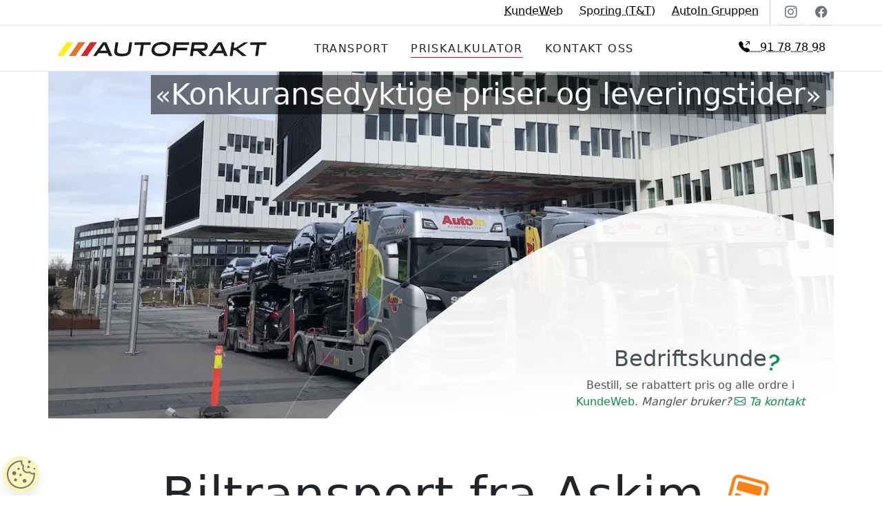

--- FILE ---
content_type: text/html; charset=UTF-8
request_url: https://autofrakt.no/Pris-Biltransport?from=Askim
body_size: 14547
content:
<!doctype html>
<html lang="nb">
<head>
    <meta charset="utf-8">
<meta http-equiv="X-UA-Compatible" content="IE=edge">
<meta name="viewport" content="width=device-width, initial-scale=1.0">
<meta name="theme-color" media="(prefers-color-scheme: light)" content="white">
<meta name="theme-color" media="(prefers-color-scheme: dark)"  content="black">

<link rel="manifest" href="[data-uri]">

<meta name="facebook-domain-verification" content="73tgir5h686xil5s197kbxqj8vuabk">

<link rel="icon" type="image/png" sizes="32x32" href="/static/favicon.png?1754396253" crossorigin="anonymous" referrerpolicy="no-referrer">
<link rel="icon" type="image/x-icon" sizes="48x48" href="/favicon.ico?1754396253" crossorigin="anonymous" referrerpolicy="no-referrer">

<link rel="stylesheet" href="/assets/css/site.css?1767615822">
<script nonce='c061533c00ebd3315d83b580ae4469559227bb41c58b8ae25e28c11c36a39af3'>
(() => {
  'use strict'
  const getTheme = () => {
    return window.matchMedia('(prefers-color-scheme: dark)').matches ? 'dark' : 'light'
  }
  const setTheme = theme => {
    document.documentElement.setAttribute('data-bs-theme', theme);
  }
  window.matchMedia('(prefers-color-scheme: dark)').addEventListener('change', () => {
      setTheme(getTheme())
  })
  setTheme(getTheme());// Init
})()
</script>

<style>
/* Style overload */
.nav { padding: 0; }
.nav .nav-item {padding: 0 0.33rem;}
@media (min-width: 576px) { .nav .nav-item {padding: 0 0.5rem;} }
@media (min-width: 768px) { .nav .nav-item {padding: 0 0.7rem;} }
@media (min-width: 992px) { .nav .nav-item {padding: 0 1rem;} }
a.nav-link {
    text-transform: uppercase;
    letter-spacing: 1.4px;
    padding: 0.4rem 0 0;
}

#hero-content:before {
    background-position: bottom 65% right 0;
}
main > h1 {
    padding: 4rem 0 0;
    margin-bottom: 0;
}
main > :is(h2, h3, h4), main > form > :is(h2, h3, h4) {
    color: var(--bs-dark-text-emphasis);
    padding: 4rem 0 1.2rem;
}

#hero-image {
    position: absolute;
    top: 0;
    left: 0;
    right: 0;
    bottom: 0;
}
#hero-image img {
    width: auto;
    max-width: 120vw;
    height: auto;
    min-height: 100%;
    object-fit: cover;
    object-position: center center;
}
@media (min-width: 1201px) {
    #hero-image img { width: 100vw; max-width: 1320px; height: auto; min-height: auto; }
}

/* autofrakt overrides for hero */
@media (min-width: 601px){
    #hero-content:before {background-position: bottom 50% right 0;}
}
@media (min-width: 801px){
    #hero-content:before {background-position: bottom 55% right 0;}
}
@media (min-width: 901px) {
    #hero-image { top: auto; }
}

/* sticky animation */
#main-nav { overflow-x: hidden; padding-top: 1rem; padding-bottom: 1.15rem; transition: 0.15s padding-top ease, 0.15s padding-bottom ease; }
.sticky-is-stuck #main-nav { padding-top: 0.75rem; padding-bottom: 0.8rem; }

/* Logo */
#autofrakt-logo { width: 153px; height: 14px; margin-bottom: -3px; }
@media (min-width: 576px) { #autofrakt-logo { width: 204px; height: auto; margin-bottom: -5px; } }
@media (min-width: 992px) { #autofrakt-logo { width: 306px; height: 28px; margin-bottom: -7px; } }
</style>
<script nonce='c061533c00ebd3315d83b580ae4469559227bb41c58b8ae25e28c11c36a39af3'>
// Short hand util functions
let _id = (id) => document.getElementById(id);
let _one = (selector) => document.querySelector(selector);
let _all = (selector) => Array.from(document.querySelectorAll(selector));

let __isDOMContentLoaded = false;
document.addEventListener("DOMContentLoaded", function() {__isDOMContentLoaded = true}, {passive: true, once: true});

// Async safe alias for DOMContentLoaded
let _loaded = (fn) => {
    // if interactive: DOMContentLoaded will be called but not at the same time so we track this with __isDOMContentLoaded
    if (document.readyState !== 'complete' && __isDOMContentLoaded === false)
        document.addEventListener("DOMContentLoaded", fn, {passive: true, once: true});
    else
        fn.call(document, {type: 'DOMContentLoaded', eventPhase: 2, bubbles: true, cancelable: false, defaultPrevented: false});
};


// gtag init & tracking alias
window.dataLayer = window.dataLayer || [];
function gtag(){dataLayer.push(arguments);}
let _track = {
    'phone': function() { gtag('event', 'click', {'event_category': 'contact','event_label': 'phone'}); },
    'price': function() { gtag('event', 'click', {'event_category': 'contact','event_label': 'price'}); },
    'email': function() { gtag('event', 'click', {'event_category': 'contact','event_label': 'email'}); },
    'newsletter': function() { gtag('event', 'sign_up', {'method': 'newsletter'}) },
    'sign_up': function() { gtag('event', 'sign_up', {'method': 'Kunde Web'}) },
    'login': function() { gtag('event', 'login', {'method': 'Kunde Web'}) },
    'tt': function() { gtag('event', 'login', {'method': 'Track&Trace'}) }
};
</script>

    <link rel="preconnect" href="https://www.googletagmanager.com">
    <script async nonce='c061533c00ebd3315d83b580ae4469559227bb41c58b8ae25e28c11c36a39af3' src="https://www.googletagmanager.com/gtag/js?id=G-020TFHQSVF"></script>
    <script nonce='c061533c00ebd3315d83b580ae4469559227bb41c58b8ae25e28c11c36a39af3'>
    if (localStorage.getItem('consent-marketing') === 'true') gtag('consent', 'default', {'ad_storage': 'granted', 'ad_user_data': 'granted', 'ad_personalization': 'granted', 'analytics_storage': 'granted'});
    else gtag('consent', 'default', {'ad_storage': 'denied', 'ad_user_data': 'denied', 'ad_personalization': 'denied', 'analytics_storage': 'granted'});
    gtag('js', new Date());
    gtag('config', 'G-020TFHQSVF', {'cookie_flags': 'SameSite=None;Secure'});
    </script>
    
    <script nonce='c061533c00ebd3315d83b580ae4469559227bb41c58b8ae25e28c11c36a39af3' type="application/ld+json">
    {
        "@context": "https://schema.org",
        "@type": "BreadcrumbList",
        "itemListElement": [{
            "@type": "ListItem",
            "position": 1,
            "name": "Priskalkulator",
            "item": "https://autofrakt.no/Pris-Biltransport"
        },{
            "@type": "ListItem",
            "position": 2,
            "name": "Askim",
            "item": "https://autofrakt.no/Pris-Biltransport?from=Askim"
        }]
    }
    </script>
    <link rel="canonical" href="https://autofrakt.no/Pris-Biltransport?from=Askim">
    <meta name="description" content="Biltransport fra Askim - Priskalkulator for bilfrakt">

    <title>Biltransport fra Askim - Trygg biltransport i hele Norge - AutoFrakt</title>
</head>
<body>

<style>
[data-bs-theme=dark] .btn-outline-secondary.sm-icon { color: var(--bs-emphasis-color); }
</style>
<div id="top-header" class="container-fluid border-bottom bg-body bg-gradient">
    <div class="container">
        <div class="row justify-content-end">
            <a class="col-auto pt-1 pb-0 link-body-emphasis fs-6" href="https://autofraktno.opter.cloud" target="_blank" rel="noopener" onclick="_track.login()">KundeWeb</a>
            <a class="col-auto pt-1 pb-0 link-body-emphasis fs-6" href="https://autofraktno.opter.cloud/TT" target="_blank" rel="noopener" onclick="_track.tt()">Sporing (T&T)</a>
            <a class="col-auto d-none d-sm-block pt-1 pb-0 link-body-emphasis fs-6" href="https://autoingruppen.no/" target="_blank" rel="noopener">AutoIn Gruppen</a>
            <div class="col-auto d-none d-sm-block vr px-0 mx-1"></div>
            <a class="col-auto p-1 px-2 ms-2 btn btn-outline-secondary sm-icon sm-insta-icon" href="https://www.instagram.com/autofrakt/" target="_blank" rel="noreferrer" title="Visit us on Instagram"><i class="bi bi-instagram"></i></a>
            <a class="col-auto p-1 px-2 ms-2 btn btn-outline-secondary sm-icon sm-facebook-icon" href="https://www.facebook.com/AutoFraktAS" target="_blank" rel="noreferrer" title="Visit us on Facebook"><i class="bi bi-facebook"></i></a>
        </div>
    </div>
</div>

<header class="sticky-top border-bottom">
    <div class="container">
    <div id="main-nav" class="row align-items-center justify-content-between justify-content-md-between">
        <a href="/" class="col-5 col-md-4 col-xl-3 text-decoration-none pe-0"><picture>
        <source type="image/avif" media="(prefers-color-scheme: dark) and (min-width: 999px) and (-webkit-min-device-pixel-ratio: 2), (prefers-color-scheme: dark) and (-webkit-min-device-pixel-ratio: 3)" srcset="/static/img/logo2023/AutoFrakt_split_logo@612-dark.avif?1754396253">
    <source type="image/avif" media="(prefers-color-scheme: dark)" srcset="/static/img/logo2023/AutoFrakt_split_logo@306-dark.avif?1754396253">
    <source type="image/avif" media="(min-width: 999px) and (-webkit-min-device-pixel-ratio: 2), (-webkit-min-device-pixel-ratio: 3)" srcset="/static/img/logo2023/AutoFrakt_split_logo@612.avif?1754396253">
    <source type="image/avif"  srcset="/static/img/logo2023/AutoFrakt_split_logo@306.avif?1754396253">
    <source type="image/webp" media="(min-width: 999px) and (-webkit-min-device-pixel-ratio: 2), (-webkit-min-device-pixel-ratio: 3)" srcset="/static/img/logo2023/AutoFrakt_split_logo@612.webp?1754396253">
    <source type="image/webp"  srcset="/static/img/logo2023/AutoFrakt_split_logo@306.webp?1754396253">

    <img src="/static/img/logo2023/AutoFrakt_split_logo@306.jpg?1754396253" alt="AutoFrakt logo" fetchpriority="high" id="autofrakt-logo" width="306" height="28">
</picture></a>
        <ul class="nav col-7 col-md-6 col-xl-7 justify-content-center">
            <li class="nav-item"><a href="/"                class="nav-link" title="Biltransport og våre tjenester"><span class="d-none d-xxl-inline">Bil</span>Transport</a></li>
            <li class="nav-item"><a href="/Pris-Biltransport"   class="nav-link active" aria-current="page" title="Pris på innenlands Biltransport">Pris<span class="d-none d-xl-inline">Kalkulator</span></a></li>
            <!-- li class="nav-item"><a href="/Tjenester"   class="nav-link" title="Våre tjenester"><span class="d-none d-xxl-inline">Terminal</span> Tjenester</a></li -->
            <li class="nav-item"><a href="/Kontakt-Oss"     class="nav-link" title="Kontakt AutoFrakt AS">Kontakt<span class="d-none d-xl-inline"> Oss</span></a></li>
        </ul>
        <div class="d-none d-md-block col-md-2 col-xl-2 text-end ps-0">
            <a href="tel:+4791787898" title="Ring oss på 91 78 78 98" class="btn btn-outline-dark text-nowrap" onclick="_track.phone()"><i class="bi bi-telephone-outbound-fill"></i><span class="d-none d-lg-inline"> &nbsp; 91 78 78 98</span></a>
        </div>
    </div>
    </div>
</header>


    <div id="hero" class="container text-center p-0">
        <picture id="hero-image">
            <source type="image/avif" media="(min-width: 999px) and (-webkit-min-device-pixel-ratio: 2)" srcset="/static/img/fornebu_2-1933.avif?1754396253">
            <source type="image/webp" media="(min-width: 999px) and (-webkit-min-device-pixel-ratio: 2)" srcset="/static/img/fornebu_2-1933.webp?1754396253">
            <source type="image/avif" media="(min-width: 601px), (-webkit-min-device-pixel-ratio: 1.9)" srcset="/static/img/fornebu_2@1320.avif?1754396253">
            <source type="image/webp" media="(min-width: 601px), (-webkit-min-device-pixel-ratio: 1.9)" srcset="/static/img/fornebu_2@1320.webp?1754396253">
            <source type="image/webp" media="(max-width: 600.98px)" srcset="/static/img/fornebu_2-600.webp?1754396253">
            <img fetchpriority="high" src="/static/img/fornebu_2@1320.jpg?1754396253" alt="AutoFrakt, utfordreren i bilfrakt markedet, når service og kundeopplevelse står i fokus">
        </picture>
        <h3 id="hero-slogan"><small>«</small>Konkuransedyktige priser og leveringstider<small>»</small></h3>
        <div id="hero-content" class="p-2 text-center">
            <h2 class="overflow-hidden" style="color: var(--bs-dark-text-emphasis);">Bedriftskunde<i class="bi bi-question-lg header-icon shake" style="color: var(--bs-green); left: -6px;"></i></h2>
            <p class="mb-1" style="color: var(--bs-dark-text-emphasis);">
                Bestill, se rabattert pris og alle ordre i<br> <a href="https://autofraktno.opter.cloud" target="_blank" rel="noopener" onclick="_track.login()" class="text-success">KundeWeb</a>.
                <em style="color: var(--bs-dark-text-emphasis);">Mangler bruker? <a href="mailto:geir@autofrakt.no?subject=%C3%98nsker%20tilgang%20til%20KundeWeb&amp;body=Hei%2C%0A%0AVi%20%C3%B8nsker%20tilgang%20til%20KundeWeb.%0A%0AF%C3%B8lgende%20brukere%20trenger%20tilgang%3A%0A-%20%3Cnavn%3E%2C%20%3Cepost%3E" onclick="_track.sign_up()" class="text-success"><i class="bi bi-envelope"></i>&nbsp;Ta kontakt</a></em>
            </p>
        </div>
    </div>


    <main class="container pb-3 pt-1 px-md-0">

        <h1 id="Priskalkulator" class="display-2 text-center" style="scroll-margin-top: 4.5em;">Biltransport fra Askim <i class="bi bi-calculator header-icon" style="color: var(--bs-orange);"></i></h1>
        <p class="lead text-center pt-3" style="color: var(--bs-dark-text-emphasis)">
            Priskalkulatoren gir deg våre priser på faste bilfrakt ruter i hele Norge for privatkunder. <br class="d-none d-lg-block d-xxl-none">
            <a href="mailto:transport@autofrakt.no?subject=Transportbestilling&body=Hei%2C%0A%0AVennligst%20fyll%20ut%20f%C3%B8lgende%3A%0AHentes%20fra%3A%20%3CNavn%3E%2C%20%3CGate%3E%2C%20%3CPostnr%3E%20%3CPoststed%3E%2C%20%3CTelefon%3E%0ALeveres%20til%3A%20%3CNavn%3E%2C%20%3CGate%3E%2C%20%3CPostnr%3E%20%3CPoststed%3E%2C%20%3CTelefon%3E%0ABetaler%20%3A%20%3CNavn%3E%2C%20%3CMobilnummer%20%28Vipps%29%3E%2C%20%3CEventuelt%20org.nr%3E%0A%C3%98nsket%20tid%3A%20%3Chentetid%20eller%20leveringstid%3E%0AAnnet%3A%20%3CSkade%20p%C3%A5%20bil%3F%20Ikke%20kj%C3%B8rbar%3F%3E%0A%0A%0AInfo%20fra%20priskalkulator%3A%0A-%20Bil%3A%20%3CSkiltnummer%3E%2C%20%3CBil%20type%3E%20%7C%20%3C%C3%A5r%3E" onclick="_track.price()"><i class="bi bi-envelope"></i>&nbsp;Ta kontakt</a> med oss for pris på andre lokasjoner.
        </p>
        <div class="alert alert-info text-center mb-0" role="alert">
            <i class="bi bi-info-circle"></i> INFO: Vi er primært en bedriftstransportør. Privatkunder tilbys ledig kapasitet på våre faste ruter, ventetid er normalt <strong>2–3 uker</strong> og på enkelte ruter mer.
        </div>

        <div class="alert alert-light text-center" role="alert">
        <i class="bi bi-info-circle"></i> AutoFrakt utfører faste bilfrakt fra Askim til:
            <em class="text-danger-emphasis">
                Arendal, Bergen, Billingstad, Bø i Telemark, Breim, Brummundal, Drammen, Egersund, Fagernes, Flisa, Førde, Fredrikstad, Frogner, Gardermoen, Gjerstad, Gjøvik, Gol, Gressvik, Grimstad, Grong, Halden, Hamar, Haugesund, Hokksund, Jaren/Grua/Roa, Hønefoss, Horten, Kolbotn, Jessheim, Kløfta, Kongsvinger, Kongsberg, Kristiansand, Kristiansund, Larvik, Levanger, Lillehammer, Lillestrøm, Lørenskog, Minnesund, Nordheimsund, Molde, Moss, Namsos, Nesbyen, Notodden, Orkanger, Oslo, Porsgrunn, Rud, Sandefjord, Sandnes, Sarpsborg, Ski, Skien, Sogndal, Søgne, Stavanger, Steinkjer, Stjørdal, Tønsberg, Trondheim, Ulsteinvik, Vågå, Verdal, Vestby, Ørsta / Volda, Åndalsnes, Åmli, Ålesund            </em>
        </div>

        <form id="price-calculator" action="/Pris-Biltransport#Priskalkulator" method="post" class="m-0">

            <h2 id="Transport" class="display-6 text-center">1. Velg hentested og leveringssted:</h2>
            <div class="row justify-content-center border rounded p-3 m-1 m-md-0 mb-md-2 g-4">
                <div class="col-12 col-md-6  my-1 my-md-0">
                    <div class="form-floating">
                        <select class="form-select" id="fromSelect" name="from" aria-label="Velg sted transport skal fra" onchange="_all('#toSelect option').forEach(o => o.disabled = o.value == this.value || o.value == '')">
                            <option value="" disabled selected>Fra sted..</option>
<option>Arendal</option><option selected>Askim</option><option>Bergen</option><option>Billingstad</option><option>Bø i Telemark</option><option>Breim</option><option>Brummundal</option><option>Drammen</option><option>Egersund</option><option>Fagernes</option><option>Flisa</option><option>Førde</option><option>Fredrikstad</option><option>Frogner</option><option>Gardermoen</option><option>Gjerstad</option><option>Gjøvik</option><option>Gol</option><option>Gressvik</option><option>Grimstad</option><option>Grong</option><option>Halden</option><option>Hamar</option><option>Haugesund</option><option>Hokksund</option><option>Jaren/Grua/Roa</option><option>Hønefoss</option><option>Horten</option><option>Kolbotn</option><option>Jessheim</option><option>Kløfta</option><option>Kongsvinger</option><option>Kongsberg</option><option>Kristiansand</option><option>Kristiansund</option><option>Larvik</option><option>Levanger</option><option>Lillehammer</option><option>Lillestrøm</option><option>Lørenskog</option><option>Minnesund</option><option>Nordheimsund</option><option>Molde</option><option>Moss</option><option>Namsos</option><option>Nesbyen</option><option>Notodden</option><option>Orkanger</option><option>Oslo</option><option>Porsgrunn</option><option>Rud</option><option>Sandefjord</option><option>Sandnes</option><option>Sarpsborg</option><option>Ski</option><option>Skien</option><option>Sogndal</option><option>Søgne</option><option>Stavanger</option><option>Steinkjer</option><option>Stjørdal</option><option>Tønsberg</option><option>Trondheim</option><option>Ulsteinvik</option><option>Vågå</option><option>Verdal</option><option>Vestby</option><option>Ørsta / Volda</option><option>Åndalsnes</option><option>Åmli</option><option>Ålesund</option>                        </select>
                        <label for="fromSelect">Hvor skal bilen fra?</label>
                    </div>
                </div>
                <div class="col-12 col-md-6 my-1 my-md-0">
                    <div class="form-floating">
                        <select class="form-select" id="toSelect" name="to" aria-label="Velg sted transport skal til" onchange="_all('#fromSelect option').forEach(o => o.disabled = o.value == this.value || o.value == '')">
                            <option value="">Til sted..</option>
<option>Arendal</option><option disabled>Askim</option><option>Bergen</option><option>Billingstad</option><option>Bø i Telemark</option><option>Breim</option><option>Brummundal</option><option>Drammen</option><option>Egersund</option><option>Fagernes</option><option>Flisa</option><option>Førde</option><option>Fredrikstad</option><option>Frogner</option><option>Gardermoen</option><option>Gjerstad</option><option>Gjøvik</option><option>Gol</option><option>Gressvik</option><option>Grimstad</option><option>Grong</option><option>Halden</option><option>Hamar</option><option>Haugesund</option><option>Hokksund</option><option>Jaren/Grua/Roa</option><option>Hønefoss</option><option>Horten</option><option>Kolbotn</option><option>Jessheim</option><option>Kløfta</option><option>Kongsvinger</option><option>Kongsberg</option><option>Kristiansand</option><option>Kristiansund</option><option>Larvik</option><option>Levanger</option><option>Lillehammer</option><option>Lillestrøm</option><option>Lørenskog</option><option>Minnesund</option><option>Nordheimsund</option><option>Molde</option><option>Moss</option><option>Namsos</option><option>Nesbyen</option><option>Notodden</option><option>Orkanger</option><option>Oslo</option><option>Porsgrunn</option><option>Rud</option><option>Sandefjord</option><option>Sandnes</option><option>Sarpsborg</option><option>Ski</option><option>Skien</option><option>Sogndal</option><option>Søgne</option><option>Stavanger</option><option>Steinkjer</option><option>Stjørdal</option><option>Tønsberg</option><option>Trondheim</option><option>Ulsteinvik</option><option>Vågå</option><option>Verdal</option><option>Vestby</option><option>Ørsta / Volda</option><option>Åndalsnes</option><option>Åmli</option><option>Ålesund</option>                        </select>
                        <label for="toSelect">Hvor skal bilen til?</label>
                    </div>
                </div>
            </div>
            <p class="text-end text-body-secondary">Vi har og faste ruter i Nord-Norge, <a href="/Kontakt-Oss">kontakt oss</a> for priser til/fra Bodø, Fauske, Harstad, Tromsø og Alta.</p>


            <h2 id="CarId" class="display-6 text-center">2. Din bil:</h2>
            <div class="row justify-content-center align-items-center p-3 m-1 m-md-0 mb-md-2 g-4">
                <div class="col-12 col-md-6 col-xl-5 my-1 my-md-0">
                    <div class="input-group input-group-lg">
                    <span class="input-group-text px-0 py-0" id="reg-addon">
                        <svg version="1.1" style="margin: 1px; border-radius: 0.4rem 0 0 0.4rem;" viewBox="0 0 26 53.5" height="45px"><rect x="0" y="0" width="28" height="53.5" style="fill: var(--bs-body-bg);"></rect><path fill="#555" d="M7.4,43.6v-11h2.7l5.7,7.3v-7.3h2.6v11h-2.8L10,36.4v7.1H7.4z"></path><g><path fill="#EF2B2D" d="M3.2,8.5h19.5v14.7H3.2V8.5z"></path><path fill="#FFFFFF" d="M8.6,8.5h3.7v14.7H8.6V8.5z"></path><path fill="#FFFFFF" d="M3.2,14h19.5v3.7H3.2V14z"></path><path fill="#002868" d="M9.6,8.5h1.8v14.7H9.6V8.5z"></path><path fill="#002868" d="M3.2,14.9h19.5v1.8H3.2V14.9z"></path></g></svg>
                    </span>
                    <input type="text" id="regInput" name="reg" class="form-control" placeholder="Ditt skiltnummer" aria-label="Skiltnummer" aria-describedby="reg-addon" value="" required>
                    </div>
                </div>
<style>
datalist#roof-rack-ticks option {
    padding: 2px 0 0 0;
    font-size: 85%;
    color: var(--bs-secondary-color);
}
</style>
                <div class="col-12 col-md-6 col-xl-5 my-2 my-md-0">
                    <div class="d-flex flex-nowrap justify-content-between">
                        <label class="form-label mb-0 text-center text-body-secondary" for="RoofRack">
                            Noe på taket?
                        </label>
                        <output for="RoofRack" id="RoofRackValue" class="text-body-secondary" aria-hidden="true"></output>
                    </div>
                    <div class="d-flex flex-nowrap">
                        <input name="RoofRack" id="RoofRack" type="range" class="form-range" min="0" max="50" step="10" list="roof-rack-ticks" value="0" aria-label="Takstativ høyde i cm" aria-describedby="RoofRackValue">
                    </div>
                    <datalist id="roof-rack-ticks" class="d-flex flex-nowrap justify-content-between">
                        <option value="0" label="Nei"></option>
                        <option value="10" label="Takstativ"></option>
                        <option value="20" label=""></option>
                        <option value="30" label="Takgrind"></option>
                        <option value="40" label=""></option>
                        <option value="50" label="Skiboks"></option>
                    </datalist>
                    <script>
                    const rangeInput = document.getElementById('RoofRack');
                    const rangeOutput = document.getElementById('RoofRackValue');
                    rangeOutput.textContent = rangeInput.value + ' cm';
                    rangeInput.addEventListener('input', (e) => { rangeOutput.textContent = e.target.value + ' cm'; });
                    </script>
                </div>
                <div class="col-12  col-md-6 col-xl-2 my-2 my-xl-0 text-center text-xl-end">
                    <button type="submit" class="btn btn-success" onclick="event.preventDefault();_loadCarTypePrices();">Se pris</button>
                </div>
                <div class="col-12 col-md-6 col-xl-12 my-2">
                    <p id="carTypeInfo" class="text-center text-body-tertiary mb-0 "><i class="bi bi-info-circle"></i> Henter tekniske data fra Statens vegvesen. For bil uten norske skilter <a href="/Kontakt-Oss"><i class="bi bi-envelope"></i>&nbsp;ta kontakt</a>.</p>
                    <div id="carTypeDetails" class="alert alert-danger d-none m-0" style="padding: 0.75rem 1rem;" role="alert">
                        <p id="carTypeError" class="d-none"><strong>Ops!</strong> Denne bilen dekkes ikke av priser vi har på nett, <a href="mailto:transport@autofrakt.no?subject=Transportbestilling&body=Hei%2C%0A%0AVennligst%20fyll%20ut%20f%C3%B8lgende%3A%0AHentes%20fra%3A%20%3CNavn%3E%2C%20%3CGate%3E%2C%20%3CPostnr%3E%20%3CPoststed%3E%2C%20%3CTelefon%3E%0ALeveres%20til%3A%20%3CNavn%3E%2C%20%3CGate%3E%2C%20%3CPostnr%3E%20%3CPoststed%3E%2C%20%3CTelefon%3E%0ABetaler%20%3A%20%3CNavn%3E%2C%20%3CMobilnummer%20%28Vipps%29%3E%2C%20%3CEventuelt%20org.nr%3E%0A%C3%98nsket%20tid%3A%20%3Chentetid%20eller%20leveringstid%3E%0AAnnet%3A%20%3CSkade%20p%C3%A5%20bil%3F%20Ikke%20kj%C3%B8rbar%3F%3E%0A%0A%0AInfo%20fra%20priskalkulator%3A%0A-%20Bil%3A%20%3CSkiltnummer%3E%2C%20%3CBil%20type%3E%20%7C%20%3C%C3%A5r%3E" onclick="_track.price()"><i class="bi bi-envelope"></i>&nbsp;ta kontakt</a> for pris.</p>
                        <details><summary>Ugyldig skiltnummer | </summary><p></p></details>
                    </div>
                </div>
            </div>

<script nonce='c061533c00ebd3315d83b580ae4469559227bb41c58b8ae25e28c11c36a39af3'>
function _loadCarTypePrices() {
    let from = _id('fromSelect').value;
    let to = _id('toSelect').value;
    let roof = _id('RoofRack').value;
    let reg = _id('regInput').value.replace(/\s+/g, '');
    if (reg != _id('regInput').value) {
        _id('regInput').value = reg;
    }
    if (!from || !to) {
        //console.log(`No value in fromSelect (${from}) and toSelect (${to})`);
        return;
    }

    fetch(`/Pris-Biltransport?action=price&from=${from}&to=${to}&reg=${reg}&roof=${roof}`)
        .then((response) => {
            if (!response.ok) {
                throw new Error(`HTTP error! Status: ${response.status}`);
            } else if (response.status === 204) {
                throw new Error('API gave a "204 No Content", indicating it could not find from/to location');
            }
            return response.json()
        })
        .then((data) => {
            _all('#CarTypeRow .price').forEach((el, i) => {
                el.textContent = data['prices'][i+1];
            });
            _all('#CarTypeHeader, #CarTypeRow, #TransportTermsHeader, #TransportTermsRow, #PayTile').forEach((el) => {
                el.classList.remove('opacity-25', 'pe-none')}
            );
            if (data['type'] > 0) {
                _id('carType' + data['type']).checked = true;
            }
            _id('regInput').classList.add(data['type'] >= 0 ? 'is-valid' : 'is-invalid')

            // Car data:
            _id('carTypeInfo').classList.add('d-none');
            _id('carTypeDetails').classList.remove('d-none');
            _id('carTypeDetails').classList.toggle('alert-danger', data['type'] <= 0);
            _id('carTypeDetails').classList.toggle('alert-info', data['type'] > 0);
            _id('carTypeError').classList.toggle('d-none', data['type'] != 0);
            _one('#carTypeDetails details summary').innerHTML = data['type'] > 0 && data['car_data'] ? (data['car_data']['mam'] + ' | ' + data['car_data']['year']) : `Ugyldig skiltnummer / <a href="https://www.vegvesen.no/kjoretoy/kjop-og-salg/kjoretoyopplysninger/sjekk-kjoretoyopplysninger/?registreringsnummer=${reg}" target="_blank">Opplysninger ikke tilgjengelig</a>`;
            _one('#carTypeDetails details p').textContent = data['type'] > 0 && data['car_data'] ? Object.entries(data['car_data']['dimensions']).map(d => d.join(': ')).map(s => s.charAt(0).toUpperCase() + (s.charAt(1) === 'o' ? 'ø' : s.charAt(1)) + s.slice(2) + (s.charAt(0) === 'e' ? 'kg' : 'mm')).join(',  ') : 'Fant ikke kjøretøyopplysninger via API fra Statens vegvesen, skrivefeil?';

        })
        .catch((error) => {
            console.error('Error:', error);
        });
}
</script>

            <h2 id="CarTypeHeader" class="display-6 text-center opacity-25">3. Type kjøretøy:</h2>
            <div id="CarTypeRow" class="row mb-md-3 g-4 opacity-25 pe-none" style="transition: opacity 0.8s ease-out;">
                <div class="col-12 col-md-6 col-xl-3">
                    <label class="d-block text-bg-light text-center p-2 hover:highlight" for="carType1">
                        <h3 class="display-6">Lett Personbil</h3>
                        <div class="row justify-content-center">
                            <i class="col-auto bi bi-car-front fs-1 text-primary text-opacity-25"></i>
                            <p class="col-auto text-start">Lavere enn 170cm<br>Vekt under 2200kg</p>
                        </div>
                        <p class="text-primary">Pris fra: <b class="price">0</b>,- inkl. mva</p>
                        <input class="form-check-input" type="radio" name="carType" value="1" id="carType1"  disabled>
                    </label>
                </div>
                <div class="col-12 col-md-6 col-xl-3">
                    <label class="d-block text-bg-light text-center p-2 hover:highlight" for="carType2">
                        <h3 class="display-6" >Lett Varebil</h3>
                        <div class="row justify-content-center">
                            <i class="col-auto bi bi-truck-front fs-1 text-primary text-opacity-25"></i>
                            <p class="col-auto text-start">Lavere enn 215cm<br>Vekt under 2200kg</p>
                        </div>
                        <p class="text-primary">Pris fra: <b class="price">0</b>,- inkl. mva</p>
                        <input class="form-check-input" type="radio" name="carType" value="2" id="carType2"  disabled>
                    </label>
                </div>
                <div class="col-12 col-md-6 col-xl-3">
                    <label class="d-block text-bg-light text-center p-2 hover:highlight" for="carType3">
                        <h3 class="display-6">Personbil</h3>
                        <div class="row justify-content-center">
                            <i class="col-auto bi-car-front fs-1 text-danger text-opacity-25"></i>
                            <p class="col-auto text-start">Lavere enn 170cm<br>Vekt under 3000kg</p>
                        </div>
                        <p class="text-primary">Pris fra: <b class="price">0</b>,- inkl. mva</p>
                        <input class="form-check-input" type="radio" name="carType" value="3" id="carType3"  disabled>
                    </label>
                </div>
                <div class="col-12 col-md-6 col-xl-3">
                    <label class="d-block text-bg-light text-center p-2 hover:highlight" for="carType4">
                        <h3 class="display-6">SUV/Varebil</h3>
                        <div class="row justify-content-center">
                            <i class="col-auto bi-truck-front fs-1 text-danger text-opacity-25"></i>
                            <p class="col-auto text-start">Lavere enn 300cm<br>Vekt under 3000kg</p>
                        </div>
                        <p class="text-primary">Pris fra: <b class="price">0</b>,- inkl. mva</p>
                        <input class="form-check-input" type="radio" name="carType" value="4" id="carType4"  disabled>
                    </label>
                </div>
            </div>


            <h2 id="TransportTermsHeader" class="display-6 text-center opacity-25">4. Godta transportvilkår</h2>
            <div id="TransportTermsRow" class="row justify-content-center border rounded p-3 m-1 m-md-0 mb-md-2 g-4 opacity-25 pe-none" style="transition: opacity 0.8s ease-out;">
                <div class="col-auto form-check form-switch my-0 pe-none">
                    <input class="form-check-input" type="checkbox" role="switch" name="transportTerms" value="1" id="transportTerms" checked>
                    <label class="form-check-label ps-1" for="transportTerms">
                        Ved bestilling godtas <a href="static/Vilkaer-for-Biltransport-01.12.22.pdf" class="pe-auto" target="_blank" rel="noopener">transportvilkårene&nbsp;<i class="bi bi-filetype-pdf"></i></a>, deriblant at bilen har ansvarsforsikring og at mottaker er ansvarlig for skader som oppdages <em>etter</em> levering.
                    </label>
                </div>
            </div>

            <div class="row row-cols-1 row-cols-md-2 row-cols-xl-4 my-4 g-4">

                <div class="order-1 order-md-2">
                    <div id="PayTile" class="bg-opacity-10 border border-info rounded text-center p-3 h-100 opacity-25 pe-none" style="border-color: var(--bs-orange) !important; transition: opacity 0.8s ease-out;">
                        <h3 class="display-5" style="color: var(--bs-orange);">5. Avtal tid</h3>
                        <p class="lead">Fyll ut hente info i neste steg, så avtaler vi dato og betalings detaljene nærmere<span class="d-none d-sm-inline"> med deg</span>.</p>
                        <a class="btn btn-outline-light btn-lg w-100" style="color: var(--bs-orange); border-color: var(--bs-orange);" href="mailto:transport@autofrakt.no?subject=Transportbestilling&body=Hei%2C%0A%0AVennligst%20fyll%20ut%20f%C3%B8lgende%3A%0AHentes%20fra%3A%20%3CNavn%3E%2C%20%3CGate%3E%2C%20%3CPostnr%3E%20%3CPoststed%3E%2C%20%3CTelefon%3E%0ALeveres%20til%3A%20%3CNavn%3E%2C%20%3CGate%3E%2C%20%3CPostnr%3E%20%3CPoststed%3E%2C%20%3CTelefon%3E%0ABetaler%20%3A%20%3CNavn%3E%2C%20%3CMobilnummer%20%28Vipps%29%3E%2C%20%3CEventuelt%20org.nr%3E%0A%C3%98nsket%20tid%3A%20%3Chentetid%20eller%20leveringstid%3E%0AAnnet%3A%20%3CSkade%20p%C3%A5%20bil%3F%20Ikke%20kj%C3%B8rbar%3F%3E%0A%0A%0AInfo%20fra%20priskalkulator%3A%0A-%20Bil%3A%20%3CSkiltnummer%3E%2C%20%3CBil%20type%3E%20%7C%20%3C%C3%A5r%3E" onclick="updateMailtoHref(this);_track.price()"><i class="bi bi-envelope"></i>&nbsp; Fyll ut e-post</a>
                    </div>
                </div>
<script nonce='c061533c00ebd3315d83b580ae4469559227bb41c58b8ae25e28c11c36a39af3'>
// If javascript is enabled we customize email with more info, we assume this can only be clicked if to/from/carType/terms have been accepted (with js enabled)
function updateMailtoHref(link)
{
    let from = _id('fromSelect').value, to = _id('toSelect').value, roof = _id('RoofRack').value, carType = _one('input[name="carType"]:checked').value ?? 0, price = carType ? _all('#CarTypeRow .price')[carType -1].textContent : '??';
    let reg = _id('regInput').value, carModel = _one('#carTypeDetails details summary').textContent, carData = _one('#carTypeDetails details p').textContent, cautionText = carData.includes(', Høyde:') ? '' : 'NB! Kjøretøyets høyde manglet i data fra Statens vegvesen, tar forbehold om at priskategori stemmer.';
    link.href = link.href.replace(/=Transportbestill\w+(?=\&)/, '=' + encodeURIComponent(`Transportbestilling fra '${from}' til '${to}', av ${reg}`));
    link.href = link.href.split('%0A%0AInfo%20fra%20priskalkulator%3A')[0] + encodeURIComponent(`

Info fra priskalkulator:
- URL: https://autofrakt.no/Pris-Biltransport?from=${encodeURIComponent(from)}&to=${encodeURIComponent(to)}&reg=${reg}&roof=${roof}
- Tentativ pris: kr ${price},- inkl. mva, i priskategori "${carType}"
- Bil: ${reg}, ${carModel}
- Teknisk: ${carData}
- Takstativ: ${roof}cm

${cautionText}`);
}
</script>
                <div class="order-2 order-md-1">
                    <div class="border border-secondary rounded p-3 h-100 opacity-75 hover:opacity-100" style="border-style: dashed !important; color: var(--bs-dark-text-emphasis)">
                    <strong>Prisen er tentativ og forutsetter:</strong>
                    <ul class="mb-0">
                        <li>Bilen er kjørbar</li>
                        <li>Sentralt stoppested</li>
                        <li>Pristillegg på bom, skiboks, eventuelt endringer i energitillegg</li>
                        <li><span style="color: var(--bs-orange)">Vipps</span> betaling ved bestilling</li>
                        <li>Bilen har maks 750cm lengde og 206cm bredde</li>
                    </ul>
                    </div>
                </div>
                <div class="order-3"></div>
                <div class="order-4">
                    <div class="border border-primary rounded text-center p-3 h-100 opacity-75 hover:opacity-100" style="border-style: dashed !important;">
                        <h3 class="display-5 text-primary">Faktura?</h3>
                        <p class="lead">Bli bedriftskunde og få: volumrabatt, online bestilling, Track&Trace og alt på faktura.</p>
                        <a class="btn btn-outline-primary btn-lg w-100" href="mailto:jan@autofrakt.no?subject=%C3%98nsker%20prat%20om%20fordeler%20som%20bedriftskunde&body=Hei%2C%0A%0A%C3%98nsker%20oss%20en%20prat%20om%20fordeler%20med%20%C3%A5%20bli%20bedriftskunde%20av%20AutoFrakt%20AS.%0A%0AVi%20har%20per%20i%20dag%20f%C3%B8lgende%20behov%3A%0A-%20Antall%20biler%20per%20m%C3%A5ned%3A%0A-%20Typisk%20henting%20og%20og%20levering%20fra%3A%0A%0AKontakt%20info%3A%0A-%20Navn%3A%0A-%20Mobil%3A" onclick="_track.sign_up()"><i class="bi bi-envelope"></i>&nbsp; Ta Kontakt</a>
                    </div>
                </div>
            </div>
        </form>
    </main>

    <footer id="Kontakt" class="container-fluid bg-dark bg-gradient pb-2 border-top">
  <section class="container py-3">
    <div class="row justify-content-between">
      <div class="col-md-auto h-card pt-5">
        <h6 class="fs-5 uppercase-header p-name">AutoFrakt AS</h6>
        <div class="row justify-content-between">
          <p class="col contact-info p-adr h-adr">
            <span class="fw-lighter">Besøksadresse:</span>
            <br>
            <span class="p-street-address">Vekstveien 9</span>
            <br>
            <span class="p-locality">3474 Åros</span>
            <br>
            <span class="p-country-name">Norway</span>
          </p>
          <p class="col contact-info text-end">
            <span class="fw-lighter">Postadresse:</span>
            <br>
            <span>Bjørnerudveien 11</span>
            <br>
            <span>1266 OSLO</span>
            <br>
            <span>Norway</span>
          </p>
        </div>
        <p class="fw-lighter mb-1 org-nr">Organisasjonsnummer: NO 985 510 008 MVA</p>
      </div>
      <div class="col-md-auto pt-5 text-md-center">
        <p class="ps-0 fs-5">
          <a href="https://www.instagram.com/autofrakt/" class="me-1" target="_blank" title="Visit us on Instagram" rel="noreferrer"><i class="bi bi-instagram"></i></a>
          <a href="https://www.facebook.com/AutoFraktAS" class="me-1" target="_blank" title="Visit us on Facebook" rel="noreferrer"><i class="bi bi-facebook"></i></a>
        </p>
        <p class="ps-0 fs-6">
            <a href="http://eepurl.com/h5DDbD" title="Abonnerer på vårt Nyhetsbrev" class="btn btn-outline-light" onclick="_track.newsletter()"><i class="bi bi-envelope-open"></i>&nbsp; Abonnerer på vårt Nyhetsbrev</a>
        </p>
        <p class="ps-0 fs-6">
          <a href="tel:+4791787898" title="Ring AutoFrakt på 91 78 78 98" class="me-3 text-nowrap" onclick="_track.phone()"><i class="bi bi-telephone-outbound-fill"></i>&nbsp;<span class="p-tel">91 78 78 98</span></a>
          <a href="mailto:transport@autofrakt.no" class="text-nowrap" onclick="_track.email()"><i class="bi bi-envelope"></i>&nbsp;transport@autofrakt.no</a>
        </p>
      </div>
      <div class="col-md-auto pt-5">
        <p class="mb-0 text-start">
          <span class="fw-light">En del av</span>
          <span class="fs-5 uppercase-header"><a href="https://autoingruppen.no/" target="_blank" rel="noopener">AutoIn Gruppen</a></span><span class="fw-light">:</span>
        </p>
        <ul>
          <li><a href="https://autoin.no/" target="_blank" rel="noopener">AutoIn <span class="fw-light">- totalleverandør på bilskade</span></a></li>
          <!-- li><a href="https://autofrakt.no" target="_blank" rel="noopener">AutoFrakt <span class="fw-light">- din biltransport partner</span></a></li -->
          <li><a href="https://autoflow.no/" target="_blank" rel="noopener">AutoFlow <span class="fw-light">- digital innsikt<span class="d-none d-sm-inline"> til din bilflåte</span></span></a></li>
        </ul>
        <p class="ps-0 fs-6">
          <a class="me-1" href="https://www.linkedin.com/company/autoin-gruppen" target="_blank" title="Visit AutoIn Group on LinkedIn" rel="noreferrer"><i class="bi bi-linkedin"></i></a>
        </p>
      </div>
    </div>
    <div class="copyright text-end pt-3">
          <span>© <a href="https://autoingruppen.no/" target="_blank" rel="noopener">AutoIn Gruppen</a> 2026</span>
          <br>
          <small class="font-monospace" title="8.4@mini3">Utviklet og driftet av <a href="https://digitalfl.yt/" target="_blank" rel="noopener">//digitalfl.yt</a></small>
        </div>
  </section>
</footer>

<div id="floating-bubbles" class="fixed-bottom text-center mb-0" style="right: auto">
  <a href="/Personvern" id="cookie-bubble" class="float-start rounded-circle bg-warning bg-gradient bg-opacity-75 border border-warning border-2 border-opacity-25 opacity-56 hover:opacity-100 shadow mb-1 ms-1 p-1" style="width: 3.3rem; height: 3.3rem;" title="Se vår Cookie-erklæring">
<svg version="1.1" x="0px" y="0px" viewBox="0 0 122.88 122.25" style="enable-background:new 0 0 122.88 122.25" xml:space="preserve"><g><path d="M101.77,49.38c2.09,3.1,4.37,5.11,6.86,5.78c2.45,0.66,5.32,0.06,8.7-2.01c1.36-0.84,3.14-0.41,3.97,0.95 c0.28,0.46,0.42,0.96,0.43,1.47c0.13,1.4,0.21,2.82,0.24,4.26c0.03,1.46,0.02,2.91-0.05,4.35h0v0c0,0.13-0.01,0.26-0.03,0.38 c-0.91,16.72-8.47,31.51-20,41.93c-11.55,10.44-27.06,16.49-43.82,15.69v0.01h0c-0.13,0-0.26-0.01-0.38-0.03 c-16.72-0.91-31.51-8.47-41.93-20C5.31,90.61-0.73,75.1,0.07,58.34H0.07v0c0-0.13,0.01-0.26,0.03-0.38 C1,41.22,8.81,26.35,20.57,15.87C32.34,5.37,48.09-0.73,64.85,0.07V0.07h0c1.6,0,2.89,1.29,2.89,2.89c0,0.4-0.08,0.78-0.23,1.12 c-1.17,3.81-1.25,7.34-0.27,10.14c0.89,2.54,2.7,4.51,5.41,5.52c1.44,0.54,2.2,2.1,1.74,3.55l0.01,0 c-1.83,5.89-1.87,11.08-0.52,15.26c0.82,2.53,2.14,4.69,3.88,6.4c1.74,1.72,3.9,3,6.39,3.78c4.04,1.26,8.94,1.18,14.31-0.55 C99.73,47.78,101.08,48.3,101.77,49.38L101.77,49.38z M59.28,57.86c2.77,0,5.01,2.24,5.01,5.01c0,2.77-2.24,5.01-5.01,5.01 c-2.77,0-5.01-2.24-5.01-5.01C54.27,60.1,56.52,57.86,59.28,57.86L59.28,57.86z M37.56,78.49c3.37,0,6.11,2.73,6.11,6.11 s-2.73,6.11-6.11,6.11s-6.11-2.73-6.11-6.11S34.18,78.49,37.56,78.49L37.56,78.49z M50.72,31.75c2.65,0,4.79,2.14,4.79,4.79 c0,2.65-2.14,4.79-4.79,4.79c-2.65,0-4.79-2.14-4.79-4.79C45.93,33.89,48.08,31.75,50.72,31.75L50.72,31.75z M119.3,32.4 c1.98,0,3.58,1.6,3.58,3.58c0,1.98-1.6,3.58-3.58,3.58s-3.58-1.6-3.58-3.58C115.71,34.01,117.32,32.4,119.3,32.4L119.3,32.4z M93.62,22.91c2.98,0,5.39,2.41,5.39,5.39c0,2.98-2.41,5.39-5.39,5.39c-2.98,0-5.39-2.41-5.39-5.39 C88.23,25.33,90.64,22.91,93.62,22.91L93.62,22.91z M97.79,0.59c3.19,0,5.78,2.59,5.78,5.78c0,3.19-2.59,5.78-5.78,5.78 c-3.19,0-5.78-2.59-5.78-5.78C92.02,3.17,94.6,0.59,97.79,0.59L97.79,0.59z M76.73,80.63c4.43,0,8.03,3.59,8.03,8.03 c0,4.43-3.59,8.03-8.03,8.03s-8.03-3.59-8.03-8.03C68.7,84.22,72.29,80.63,76.73,80.63L76.73,80.63z M31.91,46.78 c4.8,0,8.69,3.89,8.69,8.69c0,4.8-3.89,8.69-8.69,8.69s-8.69-3.89-8.69-8.69C23.22,50.68,27.11,46.78,31.91,46.78L31.91,46.78z M107.13,60.74c-3.39-0.91-6.35-3.14-8.95-6.48c-5.78,1.52-11.16,1.41-15.76-0.02c-3.37-1.05-6.32-2.81-8.71-5.18 c-2.39-2.37-4.21-5.32-5.32-8.75c-1.51-4.66-1.69-10.2-0.18-16.32c-3.1-1.8-5.25-4.53-6.42-7.88c-1.06-3.05-1.28-6.59-0.61-10.35 C47.27,5.95,34.3,11.36,24.41,20.18C13.74,29.69,6.66,43.15,5.84,58.29l0,0.05v0h0l-0.01,0.13v0C5.07,73.72,10.55,87.82,20.02,98.3 c9.44,10.44,22.84,17.29,38,18.1l0.05,0h0v0l0.13,0.01h0c15.24,0.77,29.35-4.71,39.83-14.19c10.44-9.44,17.29-22.84,18.1-38l0-0.05 v0h0l0.01-0.13v0c0.07-1.34,0.09-2.64,0.06-3.91C112.98,61.34,109.96,61.51,107.13,60.74L107.13,60.74z M116.15,64.04L116.15,64.04 L116.15,64.04L116.15,64.04z M58.21,116.42L58.21,116.42L58.21,116.42L58.21,116.42z"/></g></svg>
  </a>
</div>


<script nonce='c061533c00ebd3315d83b580ae4469559227bb41c58b8ae25e28c11c36a39af3'>
(() => {
  'use strict'

  const now = new Date(new Date().toLocaleString('en-US', { timeZone: 'Europe/Oslo' }));
  const year = now.getYear(), month = now.getMonth() + 1, day = now.getDate();
  const nowDate = `${year}-${month}-${day}`, nowDateShort = `*-${month}-${day}`;
  const holidays = {'*-1-1':1,'*-5-1':1,'*-5-17':1,'*-12-24':1,'*-12-25':1,'*-12-26':1,'*-12-31':1,'26-4-2':1,'26-4-3':1,'26-4-6':1,'26-5-14':1,'26-5-25':1};
  const outsideWorkHours = now.getHours() < 7 || 17 < now.getHours() || now.getDay() == 0 || now.getDay() > 5 || nowDate in holidays || nowDateShort in holidays;

  // Disable all tel links on desktop, or outside working hours
  if (navigator.maxTouchPoints === 0 || outsideWorkHours) _all('a[href^="tel:"]').forEach(a => {
      if (a.classList.contains('btn-outline-dark')) {
          a.classList.remove('btn', 'btn-outline-dark');
          a.classList.add('link-body-emphasis', 'd-inline-block', 'align-middle');
      }
      let onclick = a.onclick ? a.onclick : () => {};
      a.onclick = function(e) {e.preventDefault(); onclick(); window.getSelection().selectAllChildren(this.querySelector('span.tel, span.p-tel'))};
      // Indicate possible voicemail on mobiles after hours
      if (outsideWorkHours) a.querySelector('i.bi').classList.replace('bi-phone-vibrate', 'bi-voicemail');
  });

    function _autoCookieConsent() {
    localStorage.setItem('consent-marketing', 'true');
    gtag('consent', 'update', {'ad_storage': 'granted', 'ad_user_data': 'granted', 'ad_personalization': 'granted'});
    //fbq('consent', 'grant');
    document.getElementById('cookie-bubble').classList.replace('border-warning', 'border-success');
  }

  // Cookie policy of sites states cookies are consented if enabled in browser and site is used
  // But for marketing purpose we don't auto consent before user activly uses the web page (click or scroll) unless globalPrivacyControl || doNotTrack is enabled
  if (localStorage.getItem('consent-marketing') === null && (navigator.doNotTrack || navigator.globalPrivacyControl)) {
      localStorage.setItem('consent-marketing', 'false');
  } else if (localStorage.getItem('consent-marketing') === null) {
    _all('header, main, aside, footer').forEach(section => section.addEventListener('click', _autoCookieConsent, {passive: true}));// Everything but top header (out links) and floating bubbles (link to privacy page)
    document.addEventListener('scroll', function() {
        let scrollTop = document.body.scrollTop || document.documentElement.scrollTop;
        if (scrollTop > 300) _autoCookieConsent();
    }, {passive: true});
  }

  if (localStorage.getItem('consent-marketing') !== null) _id('cookie-bubble').classList.replace('border-warning', localStorage.getItem('consent-marketing') === 'true' ? 'border-success' : 'border-secondary');
})();
</script>
<script defer="defer" nonce="c061533c00ebd3315d83b580ae4469559227bb41c58b8ae25e28c11c36a39af3"  src="/assets/js/site.js?1756809736"></script>
<noscript><iframe src="https://www.googletagmanager.com/ns.html?id=G-020TFHQSVF" height="0" width="0" style="display:none;visibility:hidden"></iframe></noscript>

</body>
</html>
